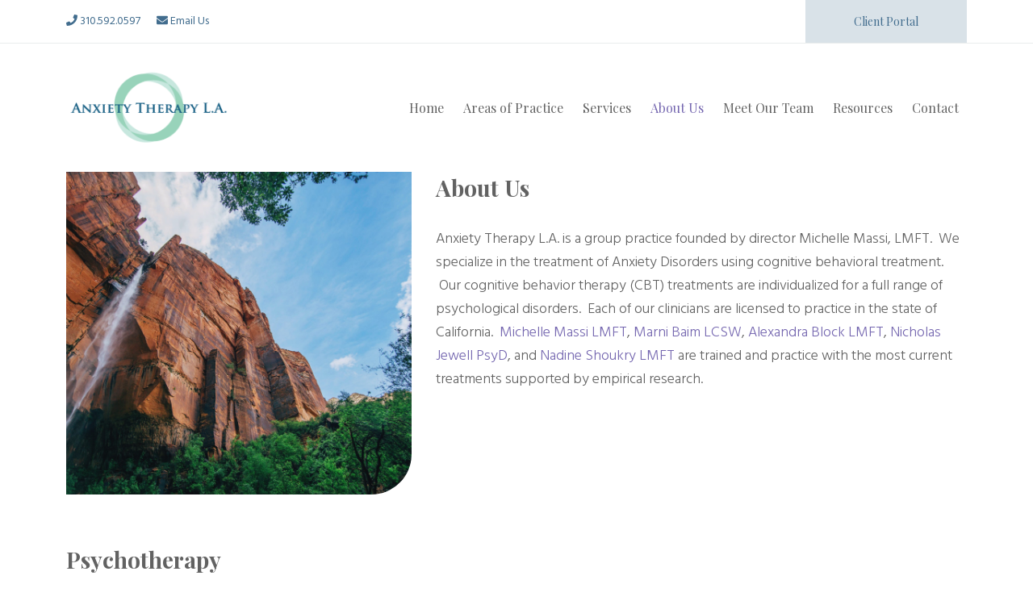

--- FILE ---
content_type: text/html; charset=UTF-8
request_url: https://anxietytherapyla.com/about-us/
body_size: 12105
content:
<!doctype html>
<html lang="en-US">
<head>
	<meta charset="UTF-8">
	<meta name="viewport" content="width=device-width, initial-scale=1">
	<meta name="format-detection" content="telephone=no">
	<meta http-equiv="X-UA-Compatible" content="IE=edge,chrome=1">
	<link rel="profile" href="https://gmpg.org/xfn/11">
	
	<link rel="preconnect" href="https://fonts.googleapis.com">
	<link rel="preconnect" href="https://fonts.gstatic.com" crossorigin>
	<link href="https://fonts.googleapis.com/css2?family=Hind:wght@300;400;500;600;700&family=Licorice&family=Playfair+Display:wght@400;500;600;700;800;900&display=swap" rel="stylesheet">

	<meta name='robots' content='index, follow, max-image-preview:large, max-snippet:-1, max-video-preview:-1' />
	<style>img:is([sizes="auto" i], [sizes^="auto," i]) { contain-intrinsic-size: 3000px 1500px }</style>
	
	<!-- This site is optimized with the Yoast SEO plugin v20.1 - https://yoast.com/wordpress/plugins/seo/ -->
	<title>About Us - anxietytherapyla.com</title>
	<link rel="canonical" href="https://anxietytherapyla.com/about-us/" />
	<meta property="og:locale" content="en_US" />
	<meta property="og:type" content="article" />
	<meta property="og:title" content="About Us - anxietytherapyla.com" />
	<meta property="og:description" content="Anxiety Therapy L.A. is a group practice founded by director Michelle Massi, LMFT.  We specialize in the treatment of Anxiety Disorders using cognitive behavioral treatment.  Our cognitive behavior therapy (CBT) treatments are individualized for a full range of psychological disorders.  Each of our clinicians are licensed to practice in the state of California.  Michelle Massi LMFT, [&hellip;]" />
	<meta property="og:url" content="https://anxietytherapyla.com/about-us/" />
	<meta property="og:site_name" content="anxietytherapyla.com" />
	<meta property="article:modified_time" content="2025-11-04T18:40:46+00:00" />
	<meta name="twitter:card" content="summary_large_image" />
	<meta name="twitter:label1" content="Est. reading time" />
	<meta name="twitter:data1" content="2 minutes" />
	<script type="application/ld+json" class="yoast-schema-graph">{"@context":"https://schema.org","@graph":[{"@type":"WebPage","@id":"https://anxietytherapyla.com/about-us/","url":"https://anxietytherapyla.com/about-us/","name":"About Us - anxietytherapyla.com","isPartOf":{"@id":"https://anxietytherapyla.com/#website"},"datePublished":"2022-05-03T20:08:01+00:00","dateModified":"2025-11-04T18:40:46+00:00","breadcrumb":{"@id":"https://anxietytherapyla.com/about-us/#breadcrumb"},"inLanguage":"en-US","potentialAction":[{"@type":"ReadAction","target":["https://anxietytherapyla.com/about-us/"]}]},{"@type":"BreadcrumbList","@id":"https://anxietytherapyla.com/about-us/#breadcrumb","itemListElement":[{"@type":"ListItem","position":1,"name":"Home","item":"https://anxietytherapyla.com/"},{"@type":"ListItem","position":2,"name":"About Us"}]},{"@type":"WebSite","@id":"https://anxietytherapyla.com/#website","url":"https://anxietytherapyla.com/","name":"anxietytherapyla.com","description":"Michelle Massi, LMFT &amp; Associates","publisher":{"@id":"https://anxietytherapyla.com/#organization"},"potentialAction":[{"@type":"SearchAction","target":{"@type":"EntryPoint","urlTemplate":"https://anxietytherapyla.com/?s={search_term_string}"},"query-input":"required name=search_term_string"}],"inLanguage":"en-US"},{"@type":"Organization","@id":"https://anxietytherapyla.com/#organization","name":"anxietytherapyla.com","url":"https://anxietytherapyla.com/","logo":{"@type":"ImageObject","inLanguage":"en-US","@id":"https://anxietytherapyla.com/#/schema/logo/image/","url":"https://anxietytherapyla.com/wp-content/uploads/2022/05/logo.png","contentUrl":"https://anxietytherapyla.com/wp-content/uploads/2022/05/logo.png","width":204,"height":99,"caption":"anxietytherapyla.com"},"image":{"@id":"https://anxietytherapyla.com/#/schema/logo/image/"}}]}</script>
	<!-- / Yoast SEO plugin. -->


<link rel='dns-prefetch' href='//fonts.googleapis.com' />
<link rel="alternate" type="application/rss+xml" title="anxietytherapyla.com &raquo; Feed" href="https://anxietytherapyla.com/feed/" />
<link rel="alternate" type="application/rss+xml" title="anxietytherapyla.com &raquo; Comments Feed" href="https://anxietytherapyla.com/comments/feed/" />
<script>
window._wpemojiSettings = {"baseUrl":"https:\/\/s.w.org\/images\/core\/emoji\/16.0.1\/72x72\/","ext":".png","svgUrl":"https:\/\/s.w.org\/images\/core\/emoji\/16.0.1\/svg\/","svgExt":".svg","source":{"concatemoji":"https:\/\/anxietytherapyla.com\/wp-includes\/js\/wp-emoji-release.min.js?ver=6.8.3"}};
/*! This file is auto-generated */
!function(s,n){var o,i,e;function c(e){try{var t={supportTests:e,timestamp:(new Date).valueOf()};sessionStorage.setItem(o,JSON.stringify(t))}catch(e){}}function p(e,t,n){e.clearRect(0,0,e.canvas.width,e.canvas.height),e.fillText(t,0,0);var t=new Uint32Array(e.getImageData(0,0,e.canvas.width,e.canvas.height).data),a=(e.clearRect(0,0,e.canvas.width,e.canvas.height),e.fillText(n,0,0),new Uint32Array(e.getImageData(0,0,e.canvas.width,e.canvas.height).data));return t.every(function(e,t){return e===a[t]})}function u(e,t){e.clearRect(0,0,e.canvas.width,e.canvas.height),e.fillText(t,0,0);for(var n=e.getImageData(16,16,1,1),a=0;a<n.data.length;a++)if(0!==n.data[a])return!1;return!0}function f(e,t,n,a){switch(t){case"flag":return n(e,"\ud83c\udff3\ufe0f\u200d\u26a7\ufe0f","\ud83c\udff3\ufe0f\u200b\u26a7\ufe0f")?!1:!n(e,"\ud83c\udde8\ud83c\uddf6","\ud83c\udde8\u200b\ud83c\uddf6")&&!n(e,"\ud83c\udff4\udb40\udc67\udb40\udc62\udb40\udc65\udb40\udc6e\udb40\udc67\udb40\udc7f","\ud83c\udff4\u200b\udb40\udc67\u200b\udb40\udc62\u200b\udb40\udc65\u200b\udb40\udc6e\u200b\udb40\udc67\u200b\udb40\udc7f");case"emoji":return!a(e,"\ud83e\udedf")}return!1}function g(e,t,n,a){var r="undefined"!=typeof WorkerGlobalScope&&self instanceof WorkerGlobalScope?new OffscreenCanvas(300,150):s.createElement("canvas"),o=r.getContext("2d",{willReadFrequently:!0}),i=(o.textBaseline="top",o.font="600 32px Arial",{});return e.forEach(function(e){i[e]=t(o,e,n,a)}),i}function t(e){var t=s.createElement("script");t.src=e,t.defer=!0,s.head.appendChild(t)}"undefined"!=typeof Promise&&(o="wpEmojiSettingsSupports",i=["flag","emoji"],n.supports={everything:!0,everythingExceptFlag:!0},e=new Promise(function(e){s.addEventListener("DOMContentLoaded",e,{once:!0})}),new Promise(function(t){var n=function(){try{var e=JSON.parse(sessionStorage.getItem(o));if("object"==typeof e&&"number"==typeof e.timestamp&&(new Date).valueOf()<e.timestamp+604800&&"object"==typeof e.supportTests)return e.supportTests}catch(e){}return null}();if(!n){if("undefined"!=typeof Worker&&"undefined"!=typeof OffscreenCanvas&&"undefined"!=typeof URL&&URL.createObjectURL&&"undefined"!=typeof Blob)try{var e="postMessage("+g.toString()+"("+[JSON.stringify(i),f.toString(),p.toString(),u.toString()].join(",")+"));",a=new Blob([e],{type:"text/javascript"}),r=new Worker(URL.createObjectURL(a),{name:"wpTestEmojiSupports"});return void(r.onmessage=function(e){c(n=e.data),r.terminate(),t(n)})}catch(e){}c(n=g(i,f,p,u))}t(n)}).then(function(e){for(var t in e)n.supports[t]=e[t],n.supports.everything=n.supports.everything&&n.supports[t],"flag"!==t&&(n.supports.everythingExceptFlag=n.supports.everythingExceptFlag&&n.supports[t]);n.supports.everythingExceptFlag=n.supports.everythingExceptFlag&&!n.supports.flag,n.DOMReady=!1,n.readyCallback=function(){n.DOMReady=!0}}).then(function(){return e}).then(function(){var e;n.supports.everything||(n.readyCallback(),(e=n.source||{}).concatemoji?t(e.concatemoji):e.wpemoji&&e.twemoji&&(t(e.twemoji),t(e.wpemoji)))}))}((window,document),window._wpemojiSettings);
</script>
<style id='wp-emoji-styles-inline-css'>

	img.wp-smiley, img.emoji {
		display: inline !important;
		border: none !important;
		box-shadow: none !important;
		height: 1em !important;
		width: 1em !important;
		margin: 0 0.07em !important;
		vertical-align: -0.1em !important;
		background: none !important;
		padding: 0 !important;
	}
</style>
<link rel='stylesheet' id='wp-block-library-css' href='https://anxietytherapyla.com/wp-includes/css/dist/block-library/style.min.css?ver=6.8.3' media='all' />
<style id='classic-theme-styles-inline-css'>
/*! This file is auto-generated */
.wp-block-button__link{color:#fff;background-color:#32373c;border-radius:9999px;box-shadow:none;text-decoration:none;padding:calc(.667em + 2px) calc(1.333em + 2px);font-size:1.125em}.wp-block-file__button{background:#32373c;color:#fff;text-decoration:none}
</style>
<style id='global-styles-inline-css'>
:root{--wp--preset--aspect-ratio--square: 1;--wp--preset--aspect-ratio--4-3: 4/3;--wp--preset--aspect-ratio--3-4: 3/4;--wp--preset--aspect-ratio--3-2: 3/2;--wp--preset--aspect-ratio--2-3: 2/3;--wp--preset--aspect-ratio--16-9: 16/9;--wp--preset--aspect-ratio--9-16: 9/16;--wp--preset--color--black: #000000;--wp--preset--color--cyan-bluish-gray: #abb8c3;--wp--preset--color--white: #ffffff;--wp--preset--color--pale-pink: #f78da7;--wp--preset--color--vivid-red: #cf2e2e;--wp--preset--color--luminous-vivid-orange: #ff6900;--wp--preset--color--luminous-vivid-amber: #fcb900;--wp--preset--color--light-green-cyan: #7bdcb5;--wp--preset--color--vivid-green-cyan: #00d084;--wp--preset--color--pale-cyan-blue: #8ed1fc;--wp--preset--color--vivid-cyan-blue: #0693e3;--wp--preset--color--vivid-purple: #9b51e0;--wp--preset--gradient--vivid-cyan-blue-to-vivid-purple: linear-gradient(135deg,rgba(6,147,227,1) 0%,rgb(155,81,224) 100%);--wp--preset--gradient--light-green-cyan-to-vivid-green-cyan: linear-gradient(135deg,rgb(122,220,180) 0%,rgb(0,208,130) 100%);--wp--preset--gradient--luminous-vivid-amber-to-luminous-vivid-orange: linear-gradient(135deg,rgba(252,185,0,1) 0%,rgba(255,105,0,1) 100%);--wp--preset--gradient--luminous-vivid-orange-to-vivid-red: linear-gradient(135deg,rgba(255,105,0,1) 0%,rgb(207,46,46) 100%);--wp--preset--gradient--very-light-gray-to-cyan-bluish-gray: linear-gradient(135deg,rgb(238,238,238) 0%,rgb(169,184,195) 100%);--wp--preset--gradient--cool-to-warm-spectrum: linear-gradient(135deg,rgb(74,234,220) 0%,rgb(151,120,209) 20%,rgb(207,42,186) 40%,rgb(238,44,130) 60%,rgb(251,105,98) 80%,rgb(254,248,76) 100%);--wp--preset--gradient--blush-light-purple: linear-gradient(135deg,rgb(255,206,236) 0%,rgb(152,150,240) 100%);--wp--preset--gradient--blush-bordeaux: linear-gradient(135deg,rgb(254,205,165) 0%,rgb(254,45,45) 50%,rgb(107,0,62) 100%);--wp--preset--gradient--luminous-dusk: linear-gradient(135deg,rgb(255,203,112) 0%,rgb(199,81,192) 50%,rgb(65,88,208) 100%);--wp--preset--gradient--pale-ocean: linear-gradient(135deg,rgb(255,245,203) 0%,rgb(182,227,212) 50%,rgb(51,167,181) 100%);--wp--preset--gradient--electric-grass: linear-gradient(135deg,rgb(202,248,128) 0%,rgb(113,206,126) 100%);--wp--preset--gradient--midnight: linear-gradient(135deg,rgb(2,3,129) 0%,rgb(40,116,252) 100%);--wp--preset--font-size--small: 13px;--wp--preset--font-size--medium: 20px;--wp--preset--font-size--large: 36px;--wp--preset--font-size--x-large: 42px;--wp--preset--spacing--20: 0.44rem;--wp--preset--spacing--30: 0.67rem;--wp--preset--spacing--40: 1rem;--wp--preset--spacing--50: 1.5rem;--wp--preset--spacing--60: 2.25rem;--wp--preset--spacing--70: 3.38rem;--wp--preset--spacing--80: 5.06rem;--wp--preset--shadow--natural: 6px 6px 9px rgba(0, 0, 0, 0.2);--wp--preset--shadow--deep: 12px 12px 50px rgba(0, 0, 0, 0.4);--wp--preset--shadow--sharp: 6px 6px 0px rgba(0, 0, 0, 0.2);--wp--preset--shadow--outlined: 6px 6px 0px -3px rgba(255, 255, 255, 1), 6px 6px rgba(0, 0, 0, 1);--wp--preset--shadow--crisp: 6px 6px 0px rgba(0, 0, 0, 1);}:where(.is-layout-flex){gap: 0.5em;}:where(.is-layout-grid){gap: 0.5em;}body .is-layout-flex{display: flex;}.is-layout-flex{flex-wrap: wrap;align-items: center;}.is-layout-flex > :is(*, div){margin: 0;}body .is-layout-grid{display: grid;}.is-layout-grid > :is(*, div){margin: 0;}:where(.wp-block-columns.is-layout-flex){gap: 2em;}:where(.wp-block-columns.is-layout-grid){gap: 2em;}:where(.wp-block-post-template.is-layout-flex){gap: 1.25em;}:where(.wp-block-post-template.is-layout-grid){gap: 1.25em;}.has-black-color{color: var(--wp--preset--color--black) !important;}.has-cyan-bluish-gray-color{color: var(--wp--preset--color--cyan-bluish-gray) !important;}.has-white-color{color: var(--wp--preset--color--white) !important;}.has-pale-pink-color{color: var(--wp--preset--color--pale-pink) !important;}.has-vivid-red-color{color: var(--wp--preset--color--vivid-red) !important;}.has-luminous-vivid-orange-color{color: var(--wp--preset--color--luminous-vivid-orange) !important;}.has-luminous-vivid-amber-color{color: var(--wp--preset--color--luminous-vivid-amber) !important;}.has-light-green-cyan-color{color: var(--wp--preset--color--light-green-cyan) !important;}.has-vivid-green-cyan-color{color: var(--wp--preset--color--vivid-green-cyan) !important;}.has-pale-cyan-blue-color{color: var(--wp--preset--color--pale-cyan-blue) !important;}.has-vivid-cyan-blue-color{color: var(--wp--preset--color--vivid-cyan-blue) !important;}.has-vivid-purple-color{color: var(--wp--preset--color--vivid-purple) !important;}.has-black-background-color{background-color: var(--wp--preset--color--black) !important;}.has-cyan-bluish-gray-background-color{background-color: var(--wp--preset--color--cyan-bluish-gray) !important;}.has-white-background-color{background-color: var(--wp--preset--color--white) !important;}.has-pale-pink-background-color{background-color: var(--wp--preset--color--pale-pink) !important;}.has-vivid-red-background-color{background-color: var(--wp--preset--color--vivid-red) !important;}.has-luminous-vivid-orange-background-color{background-color: var(--wp--preset--color--luminous-vivid-orange) !important;}.has-luminous-vivid-amber-background-color{background-color: var(--wp--preset--color--luminous-vivid-amber) !important;}.has-light-green-cyan-background-color{background-color: var(--wp--preset--color--light-green-cyan) !important;}.has-vivid-green-cyan-background-color{background-color: var(--wp--preset--color--vivid-green-cyan) !important;}.has-pale-cyan-blue-background-color{background-color: var(--wp--preset--color--pale-cyan-blue) !important;}.has-vivid-cyan-blue-background-color{background-color: var(--wp--preset--color--vivid-cyan-blue) !important;}.has-vivid-purple-background-color{background-color: var(--wp--preset--color--vivid-purple) !important;}.has-black-border-color{border-color: var(--wp--preset--color--black) !important;}.has-cyan-bluish-gray-border-color{border-color: var(--wp--preset--color--cyan-bluish-gray) !important;}.has-white-border-color{border-color: var(--wp--preset--color--white) !important;}.has-pale-pink-border-color{border-color: var(--wp--preset--color--pale-pink) !important;}.has-vivid-red-border-color{border-color: var(--wp--preset--color--vivid-red) !important;}.has-luminous-vivid-orange-border-color{border-color: var(--wp--preset--color--luminous-vivid-orange) !important;}.has-luminous-vivid-amber-border-color{border-color: var(--wp--preset--color--luminous-vivid-amber) !important;}.has-light-green-cyan-border-color{border-color: var(--wp--preset--color--light-green-cyan) !important;}.has-vivid-green-cyan-border-color{border-color: var(--wp--preset--color--vivid-green-cyan) !important;}.has-pale-cyan-blue-border-color{border-color: var(--wp--preset--color--pale-cyan-blue) !important;}.has-vivid-cyan-blue-border-color{border-color: var(--wp--preset--color--vivid-cyan-blue) !important;}.has-vivid-purple-border-color{border-color: var(--wp--preset--color--vivid-purple) !important;}.has-vivid-cyan-blue-to-vivid-purple-gradient-background{background: var(--wp--preset--gradient--vivid-cyan-blue-to-vivid-purple) !important;}.has-light-green-cyan-to-vivid-green-cyan-gradient-background{background: var(--wp--preset--gradient--light-green-cyan-to-vivid-green-cyan) !important;}.has-luminous-vivid-amber-to-luminous-vivid-orange-gradient-background{background: var(--wp--preset--gradient--luminous-vivid-amber-to-luminous-vivid-orange) !important;}.has-luminous-vivid-orange-to-vivid-red-gradient-background{background: var(--wp--preset--gradient--luminous-vivid-orange-to-vivid-red) !important;}.has-very-light-gray-to-cyan-bluish-gray-gradient-background{background: var(--wp--preset--gradient--very-light-gray-to-cyan-bluish-gray) !important;}.has-cool-to-warm-spectrum-gradient-background{background: var(--wp--preset--gradient--cool-to-warm-spectrum) !important;}.has-blush-light-purple-gradient-background{background: var(--wp--preset--gradient--blush-light-purple) !important;}.has-blush-bordeaux-gradient-background{background: var(--wp--preset--gradient--blush-bordeaux) !important;}.has-luminous-dusk-gradient-background{background: var(--wp--preset--gradient--luminous-dusk) !important;}.has-pale-ocean-gradient-background{background: var(--wp--preset--gradient--pale-ocean) !important;}.has-electric-grass-gradient-background{background: var(--wp--preset--gradient--electric-grass) !important;}.has-midnight-gradient-background{background: var(--wp--preset--gradient--midnight) !important;}.has-small-font-size{font-size: var(--wp--preset--font-size--small) !important;}.has-medium-font-size{font-size: var(--wp--preset--font-size--medium) !important;}.has-large-font-size{font-size: var(--wp--preset--font-size--large) !important;}.has-x-large-font-size{font-size: var(--wp--preset--font-size--x-large) !important;}
:where(.wp-block-post-template.is-layout-flex){gap: 1.25em;}:where(.wp-block-post-template.is-layout-grid){gap: 1.25em;}
:where(.wp-block-columns.is-layout-flex){gap: 2em;}:where(.wp-block-columns.is-layout-grid){gap: 2em;}
:root :where(.wp-block-pullquote){font-size: 1.5em;line-height: 1.6;}
</style>
<link rel='stylesheet' id='contact-form-7-css' href='https://anxietytherapyla.com/wp-content/plugins/contact-form-7/includes/css/styles.css?ver=6.1.4' media='all' />
<link rel='stylesheet' id='siteorigin-panels-front-css' href='https://anxietytherapyla.com/wp-content/plugins/siteorigin-panels/css/front-flex.min.css?ver=2.20.4' media='all' />
<link rel='stylesheet' id='sow-google-font-playfair display-css' href='https://fonts.googleapis.com/css?family=Playfair+Display%3A700&#038;display=swap&#038;ver=6.8.3' media='all' />
<link rel='stylesheet' id='sow-headline-default-2bbddc866cb9-17-css' href='https://anxietytherapyla.com/wp-content/uploads/siteorigin-widgets/sow-headline-default-2bbddc866cb9-17.css?ver=6.8.3' media='all' />
<link rel='stylesheet' id='sow-image-default-17bc2272b535-17-css' href='https://anxietytherapyla.com/wp-content/uploads/siteorigin-widgets/sow-image-default-17bc2272b535-17.css?ver=6.8.3' media='all' />
<link rel='stylesheet' id='sow-button-base-css' href='https://anxietytherapyla.com/wp-content/plugins/so-widgets-bundle/widgets/button/css/style.css?ver=1.46.5' media='all' />
<link rel='stylesheet' id='sow-google-font-hind-css' href='https://fonts.googleapis.com/css?family=Hind%3A500&#038;display=swap&#038;ver=6.8.3' media='all' />
<link rel='stylesheet' id='sow-button-flat-0d42330c9e45-17-css' href='https://anxietytherapyla.com/wp-content/uploads/siteorigin-widgets/sow-button-flat-0d42330c9e45-17.css?ver=6.8.3' media='all' />
<link rel='stylesheet' id='bootstrap-css-css' href='https://anxietytherapyla.com/wp-content/themes/anxietytherapyla/css/bootstrap.min.css?ver=1.0.0' media='all' />
<link rel='stylesheet' id='anxietytherapyla-style-css' href='https://anxietytherapyla.com/wp-content/themes/anxietytherapyla/style.css?ver=1.0.0' media='all' />
<link rel='stylesheet' id='fontawesome-css-css' href='https://anxietytherapyla.com/wp-content/themes/anxietytherapyla/fonts/fontawesome/css/all.min.css?ver=1.0.0' media='all' />
<script src="https://anxietytherapyla.com/wp-includes/js/jquery/jquery.min.js?ver=3.7.1" id="jquery-core-js"></script>
<script src="https://anxietytherapyla.com/wp-includes/js/jquery/jquery-migrate.min.js?ver=3.4.1" id="jquery-migrate-js"></script>
<link rel="https://api.w.org/" href="https://anxietytherapyla.com/wp-json/" /><link rel="alternate" title="JSON" type="application/json" href="https://anxietytherapyla.com/wp-json/wp/v2/pages/17" /><link rel="EditURI" type="application/rsd+xml" title="RSD" href="https://anxietytherapyla.com/xmlrpc.php?rsd" />
<meta name="generator" content="WordPress 6.8.3" />
<link rel='shortlink' href='https://anxietytherapyla.com/?p=17' />
<link rel="alternate" title="oEmbed (JSON)" type="application/json+oembed" href="https://anxietytherapyla.com/wp-json/oembed/1.0/embed?url=https%3A%2F%2Fanxietytherapyla.com%2Fabout-us%2F" />
<link rel="alternate" title="oEmbed (XML)" type="text/xml+oembed" href="https://anxietytherapyla.com/wp-json/oembed/1.0/embed?url=https%3A%2F%2Fanxietytherapyla.com%2Fabout-us%2F&#038;format=xml" />
<meta name="cdp-version" content="1.3.8" /><style>.recentcomments a{display:inline !important;padding:0 !important;margin:0 !important;}</style>                <style media="all"
                       id="siteorigin-panels-layouts-head">/* Layout 17 */ #pgc-17-0-0 { width:40%;width:calc(40% - ( 0.6 * 30px ) ) } #pgc-17-0-1 { width:60%;width:calc(60% - ( 0.4 * 30px ) ) } #pg-17-0 , #pg-17-2 { margin-bottom:60px } #pgc-17-1-0 , #pgc-17-2-0 { width:100%;width:calc(100% - ( 0 * 30px ) ) } #pg-17-1 , #pl-17 .so-panel { margin-bottom:30px } #pl-17 .so-panel:last-of-type { margin-bottom:0px } #pg-17-0.panel-has-style > .panel-row-style, #pg-17-0.panel-no-style , #pg-17-1.panel-has-style > .panel-row-style, #pg-17-1.panel-no-style , #pg-17-2.panel-has-style > .panel-row-style, #pg-17-2.panel-no-style { -webkit-align-items:flex-start;align-items:flex-start } #pgc-17-0-0> .panel-cell-style { background-image:url(https://anxietytherapyla.com/wp-content/uploads/2022/05/wil-stewart-pHANr-CpbYM-unsplash-scaled.jpg);background-position:center center;background-size:cover;padding:400px 0px 0px 0px;border-bottom-right-radius:50px } #pgc-17-0-0 { align-self:auto } @media (max-width:780px){ #pg-17-0.panel-no-style, #pg-17-0.panel-has-style > .panel-row-style, #pg-17-0 , #pg-17-1.panel-no-style, #pg-17-1.panel-has-style > .panel-row-style, #pg-17-1 , #pg-17-2.panel-no-style, #pg-17-2.panel-has-style > .panel-row-style, #pg-17-2 { -webkit-flex-direction:column;-ms-flex-direction:column;flex-direction:column } #pg-17-0 > .panel-grid-cell , #pg-17-0 > .panel-row-style > .panel-grid-cell , #pg-17-1 > .panel-grid-cell , #pg-17-1 > .panel-row-style > .panel-grid-cell , #pg-17-2 > .panel-grid-cell , #pg-17-2 > .panel-row-style > .panel-grid-cell { width:100%;margin-right:0 } #pgc-17-0-0 { margin-bottom:30px } #pl-17 .panel-grid-cell { padding:0 } #pl-17 .panel-grid .panel-grid-cell-empty { display:none } #pl-17 .panel-grid .panel-grid-cell-mobile-last { margin-bottom:0px }  } </style><link rel="icon" href="https://anxietytherapyla.com/wp-content/uploads/2022/05/logo-150x99.png" sizes="32x32" />
<link rel="icon" href="https://anxietytherapyla.com/wp-content/uploads/2022/05/logo.png" sizes="192x192" />
<link rel="apple-touch-icon" href="https://anxietytherapyla.com/wp-content/uploads/2022/05/logo.png" />
<meta name="msapplication-TileImage" content="https://anxietytherapyla.com/wp-content/uploads/2022/05/logo.png" />
		<style id="wp-custom-css">
			.sub-menu {
	background-color: white;
}

h4 {
	font-family: 'Playfair Display', serif;
	font-size:24px;
  color: #89CDB0;
}		</style>
			<!-- Global site tag (gtag.js) - Google Analytics -->
<script async src="https://www.googletagmanager.com/gtag/js?id=UA-165742028-1"></script>
<script>
  window.dataLayer = window.dataLayer || [];
  function gtag(){dataLayer.push(arguments);}
  gtag('js', new Date());

  gtag('config', 'UA-165742028-1');
</script>

</head>

<body class="wp-singular page-template-default page page-id-17 wp-custom-logo wp-theme-anxietytherapyla siteorigin-panels siteorigin-panels-before-js">
<div id="page" class="site">
	<a class="skip-link screen-reader-text" href="#primary">Skip to content</a>

	<header id="masthead" class="site-header">
		<div class="top-row">
			<div class="container">
				<div class="row">
					<div class="col-md-6 col-6 d-flex justify-content-start flex-wrap">
						<a href="tel:3105920597">
							<i class="fas fa-phone"></i> 310.592.0597
						</a>
						<a href="mailto:info@anxietytherapyla.com">
							<i class="fas fa-envelope"></i> Email Us
						</a>
					</div>
					<div class="col-md-6 col-6 d-flex justify-content-end">
						<a href="https://atla.sessionshealth.com/" target="_blank" class="button">Client Portal</a>
					</div>
				</div>
			</div>
		</div>
		<div class="site-branding">
			<div class="container">
				<div class="row">
					<div class="col-lg-3 col-md-6 col-sm-6 col-8 logo">
						<a href="https://anxietytherapyla.com/" class="custom-logo-link" rel="home"><img width="204" height="99" src="https://anxietytherapyla.com/wp-content/uploads/2022/05/logo.png" class="custom-logo" alt="anxietytherapyla.com" decoding="async" /></a>					</div>
					<div class="col-lg-9 col-md-6 col-sm-6 col-4 menu-area">
						<nav id="site-navigation" class="main-navigation">
							<button class="menu-toggle" aria-controls="primary-menu" aria-expanded="false">
								<i class="fas fa-bars"></i>
								<i class="fas fa-times"></i>
							</button>
							<div class="menu-menu-1-container"><ul id="primary-menu" class="menu"><li id="menu-item-29" class="menu-item menu-item-type-post_type menu-item-object-page menu-item-home menu-item-29"><a href="https://anxietytherapyla.com/">Home</a></li>
<li id="menu-item-27" class="menu-item menu-item-type-post_type menu-item-object-page menu-item-has-children menu-item-27"><a href="https://anxietytherapyla.com/areas-of-practice/">Areas of Practice</a>
<ul class="sub-menu">
	<li id="menu-item-203" class="menu-item menu-item-type-post_type menu-item-object-page menu-item-203"><a href="https://anxietytherapyla.com/anxiety-disorders/">Anxiety Disorders</a></li>
	<li id="menu-item-202" class="menu-item menu-item-type-post_type menu-item-object-page menu-item-202"><a href="https://anxietytherapyla.com/mood-disorders/">Mood Disorders</a></li>
	<li id="menu-item-201" class="menu-item menu-item-type-post_type menu-item-object-page menu-item-201"><a href="https://anxietytherapyla.com/life-management/">Life Management</a></li>
</ul>
</li>
<li id="menu-item-31" class="menu-item menu-item-type-post_type menu-item-object-page menu-item-has-children menu-item-31"><a href="https://anxietytherapyla.com/services/">Services</a>
<ul class="sub-menu">
	<li id="menu-item-115" class="menu-item menu-item-type-post_type menu-item-object-page menu-item-115"><a href="https://anxietytherapyla.com/services/individual/">Individual</a></li>
	<li id="menu-item-112" class="menu-item menu-item-type-post_type menu-item-object-page menu-item-112"><a href="https://anxietytherapyla.com/couples/">Couples</a></li>
	<li id="menu-item-114" class="menu-item menu-item-type-post_type menu-item-object-page menu-item-114"><a href="https://anxietytherapyla.com/services/family-therapy/">Family Therapy</a></li>
	<li id="menu-item-113" class="menu-item menu-item-type-post_type menu-item-object-page menu-item-113"><a href="https://anxietytherapyla.com/services/consultations-other-services/">Consultations &#038; Other Services</a></li>
</ul>
</li>
<li id="menu-item-26" class="menu-item menu-item-type-post_type menu-item-object-page current-menu-item page_item page-item-17 current_page_item menu-item-26"><a href="https://anxietytherapyla.com/about-us/" aria-current="page">About Us</a></li>
<li id="menu-item-30" class="menu-item menu-item-type-post_type menu-item-object-page menu-item-30"><a href="https://anxietytherapyla.com/meet-our-team/">Meet Our Team</a></li>
<li id="menu-item-194" class="menu-item menu-item-type-post_type menu-item-object-page menu-item-194"><a href="https://anxietytherapyla.com/resources/">Resources</a></li>
<li id="menu-item-28" class="menu-item menu-item-type-post_type menu-item-object-page menu-item-28"><a href="https://anxietytherapyla.com/contact/">Contact</a></li>
</ul></div>						</nav><!-- #site-navigation -->
					</div>
				</div>
			</div>
		</div><!-- .site-branding -->

		
	</header><!-- #masthead -->

	<main id="primary" class="site-main">
		<div id="pl-17"  class="panel-layout" ><div id="pg-17-0"  class="panel-grid panel-has-style" ><div class="container panel-row-style panel-row-style-for-17-0" ><div id="pgc-17-0-0"  class="panel-grid-cell panel-grid-cell-empty" ><div class="panel-cell-style panel-cell-style-for-17-0-0" ></div></div><div id="pgc-17-0-1"  class="panel-grid-cell" ><div id="panel-17-0-1-0" class="so-panel widget widget_sow-headline panel-first-child" data-index="0" ><div
			
			class="so-widget-sow-headline so-widget-sow-headline-default-2bbddc866cb9-17 so-widget-fittext-wrapper"
			 data-fit-text-compressor="0.85"
		><div class="sow-headline-container ">
	<h1 class='sow-headline'>About Us</h1></div></div></div><div id="panel-17-0-1-1" class="so-panel widget widget_sow-editor panel-last-child" data-index="1" ><div
			
			class="so-widget-sow-editor so-widget-sow-editor-base"
			
		>
<div class="siteorigin-widget-tinymce textwidget">
	<p>Anxiety Therapy L.A. is a group practice founded by director Michelle Massi, LMFT.  We specialize in the treatment of Anxiety Disorders using cognitive behavioral treatment.  Our cognitive behavior therapy (CBT) treatments are individualized for a full range of psychological disorders.  Each of our clinicians are licensed to practice in the state of California.  <a href="https://anxietytherapyla.com/meet-our-team/#team">Michelle Massi LMFT</a>, <a href="https://anxietytherapyla.com/meet-our-team/#team">Marni Baim LCSW</a>, <a href="https://anxietytherapyla.com/meet-our-team/" target="_blank" rel="noopener">Alexandra Block LMFT</a>, <a href="https://anxietytherapyla.com/meet-our-team/#team">Nicholas Jewell PsyD</a>, and <a href="https://anxietytherapyla.com/meet-our-team/#team">Nadine Shoukry LMFT</a> are trained and practice with the most current treatments supported by empirical research.</p>
</div>
</div></div></div></div></div><div id="pg-17-1"  class="panel-grid panel-has-style" ><div class="container panel-row-style panel-row-style-for-17-1" ><div id="pgc-17-1-0"  class="panel-grid-cell" ><div id="panel-17-1-0-0" class="so-panel widget widget_sow-editor panel-first-child panel-last-child" data-index="2" ><div
			
			class="so-widget-sow-editor so-widget-sow-editor-base"
			
		>
<div class="siteorigin-widget-tinymce textwidget">
	<h3 style="color:#626262;">Psychotherapy</h3>
<p>Treatments are available for a range of mental health conditions including <a href="https://anxietytherapyla.com/anxiety-disorders/">anxiety</a>, OCD, depression, <a href="https://anxietytherapyla.com/life-management/">life stressors</a> and other <a href="https://anxietytherapyla.com/mood-disorders/">mood disorders</a>.  These include cognitive-behavioral treatments for individuals, couples and families.  Home visits are available, when appropriate, for maximum effectiveness.  Effective CBT will help you break free from old habits, develop healthy coping skills and find new ways to respond to life’s challenging situations.</p>
<p>For additional treatment services not mentioned here, please feel free to <a href="https://anxietytherapyla.com/contact/">contact me</a>.</p>
</div>
</div></div></div></div></div><div id="pg-17-2"  class="panel-grid panel-no-style" ><div id="pgc-17-2-0"  class="panel-grid-cell" ><div id="panel-17-2-0-0" class="so-panel widget widget_siteorigin-panels-builder panel-first-child panel-last-child" data-index="3" ><div id="pl-w67aac4b9bdf09"  class="panel-layout" ><div id="pg-w67aac4b9bdf09-0"  class="panel-grid panel-has-style" ><div class="panel-row-style panel-row-style-for-w67aac4b9bdf09-0" ><div id="pgc-w67aac4b9bdf09-0-0"  class="panel-grid-cell panel-grid-cell-empty" ></div></div></div><div id="pg-w67aac4b9bdf09-1"  class="panel-grid panel-has-style" ><div class="panel-row-style panel-row-style-for-w67aac4b9bdf09-1" ><div id="pgc-w67aac4b9bdf09-1-0"  class="panel-grid-cell panel-grid-cell-empty" ></div><div id="pgc-w67aac4b9bdf09-1-1"  class="panel-grid-cell panel-grid-cell-mobile-last" ><div id="panel-w67aac4b9bdf09-1-1-0" class="so-panel widget widget_siteorigin-panels-builder panel-first-child panel-last-child" data-index="0" ><div id="pl-w67aac4b9bdf16"  class="panel-layout" ><div id="pg-w67aac4b9bdf16-0"  class="panel-grid panel-has-style" ><div class="container panel-row-style panel-row-style-for-w67aac4b9bdf16-0" ><div id="pgc-w67aac4b9bdf16-0-0"  class="panel-grid-cell" ><div id="panel-w67aac4b9bdf16-0-0-0" class="so-panel widget widget_sow-image panel-first-child" data-index="0" ><div
			
			class="so-widget-sow-image so-widget-sow-image-default-17bc2272b535"
			
		>

<div class="sow-image-container">
		<img decoding="async" src="https://anxietytherapyla.com/wp-content/uploads/2022/05/tulip.png" width="22" height="27" sizes="auto, (max-width: 22px) 100vw, 22px" alt="" loading="lazy" 		class="so-widget-image"/>
	</div>

</div></div><div id="panel-w67aac4b9bdf16-0-0-1" class="so-panel widget widget_sow-editor" data-index="1" ><div
			
			class="so-widget-sow-editor so-widget-sow-editor-base"
			
		>
<div class="siteorigin-widget-tinymce textwidget">
	<h3 style="text-align: center;">Interested in scheduling an appointment?</h3>
</div>
</div></div><div id="panel-w67aac4b9bdf16-0-0-2" class="so-panel widget widget_sow-editor" data-index="2" ><div
			
			class="so-widget-sow-editor so-widget-sow-editor-base"
			
		>
<div class="siteorigin-widget-tinymce textwidget">
	<p style="text-align: center;">Anxiety Therapy L.A. is a group practice founded by director Michelle Massi, LMFT. We specialize in the treatment of Anxiety Disorders using cognitive behavioral treatment. Our cognitive behavior therapy (CBT) treatments are individualized for a full range of psychological disorders. Each of our clinicians are licensed to practice in the state of California and are trained and practice with the most current treatments supported by empirical research.</p>
</div>
</div></div><div id="panel-w67aac4b9bdf16-0-0-3" class="so-panel widget widget_sow-button panel-last-child" data-index="3" ><div class="panel-widget-style panel-widget-style-for-w67aac4b9bdf16-0-0-3" ><div
			
			class="so-widget-sow-button so-widget-sow-button-flat-107d1d25a818"
			
		><div class="ow-button-base ow-button-align-center">
	<a href="https://anxietytherapyla.com/get-started/" class="ow-icon-placement-left" 		>
		<span>
			
			GET STARTED		</span>
	</a>
</div>
</div></div></div></div></div></div></div></div></div><div id="pgc-w67aac4b9bdf09-1-2"  class="panel-grid-cell panel-grid-cell-empty" ></div></div></div><div id="pg-w67aac4b9bdf09-2"  class="panel-grid panel-has-style" ><div class="panel-row-style panel-row-style-for-w67aac4b9bdf09-2" ><div id="pgc-w67aac4b9bdf09-2-0"  class="panel-grid-cell panel-grid-cell-empty" ></div></div></div></div></div></div></div></div>	</main><!-- #main -->


	<footer id="colophon" class="site-footer">
		<div class="site-info">
			<section id="siteorigin-panels-builder-2" class="widget widget_siteorigin-panels-builder"><div id="pl-w6297db624936c"  class="panel-layout" ><div id="pg-w6297db624936c-0"  class="panel-grid panel-no-style" ><div id="pgc-w6297db624936c-0-0"  class="panel-grid-cell" ><div id="panel-w6297db624936c-0-0-0" class="so-panel widget widget_siteorigin-panels-builder panel-first-child panel-last-child" data-index="0" ><div id="pl-w6297db62493e6"  class="panel-layout" ><div id="pg-w6297db62493e6-0"  class="panel-grid panel-no-style" ><div id="pgc-w6297db62493e6-0-0"  class="panel-grid-cell" ><div id="panel-w6297db62493e6-0-0-0" class="so-panel widget widget_sow-image panel-first-child" data-index="0" ><div
			
			class="so-widget-sow-image so-widget-sow-image-default-17bc2272b535"
			
		>

<div class="sow-image-container">
			<a href="https://anxietytherapyla.com/"
					>
			<img src="https://anxietytherapyla.com/wp-content/uploads/2022/05/logo.png" width="204" height="99" sizes="(max-width: 204px) 100vw, 204px" alt="" loading="lazy" 		class="so-widget-image"/>
	</a></div>

</div></div><div id="panel-w6297db62493e6-0-0-1" class="so-panel widget widget_sow-editor" data-index="1" ><div
			
			class="so-widget-sow-editor so-widget-sow-editor-base"
			
		>
<div class="siteorigin-widget-tinymce textwidget">
	<h5 style="text-align: center;"><a href="/about-us">About Us</a> / <a href="/resources">Resources</a> / <a href="/careers">Careers</a> / <a href="/policies">Policies</a> / <a href="https://anxietytherapyla.clientsecure.me/" target="_blank" rel="noopener">Client Login</a></h5>
</div>
</div></div><div id="panel-w6297db62493e6-0-0-2" class="so-panel widget widget_sow-social-media-buttons panel-last-child" data-index="2" ><div
			
			class="so-widget-sow-social-media-buttons so-widget-sow-social-media-buttons-flat-1b6fe2b9430b"
			
		>

<div class="social-media-button-container">
	
		<a class="ow-button-hover sow-social-media-button-facebook-0 sow-social-media-button" title="anxietytherapyla.com on Facebook" aria-label="anxietytherapyla.com on Facebook" target="_blank" rel="noopener noreferrer" href="https://www.facebook.com/anxietytherapyla" >
			<span>
								<span class="sow-icon-fontawesome sow-fab" data-sow-icon="&#xf39e;"
		 
		aria-hidden="true"></span>							</span>
		</a>
	
		<a class="ow-button-hover sow-social-media-button-instagram-0 sow-social-media-button" title="anxietytherapyla.com on Instagram" aria-label="anxietytherapyla.com on Instagram" target="_blank" rel="noopener noreferrer" href="https://www.instagram.com/anxietytherapyla/" >
			<span>
								<span class="sow-icon-fontawesome sow-fab" data-sow-icon="&#xf16d;"
		 
		aria-hidden="true"></span>							</span>
		</a>
	
		<a class="ow-button-hover sow-social-media-button-linkedin-0 sow-social-media-button" title="https://www.linkedin.com/in/mmassi/" aria-label="https://www.linkedin.com/in/mmassi/" target="_blank" rel="noopener noreferrer" href="https://www.linkedin.com/" >
			<span>
								<span class="sow-icon-fontawesome sow-fab" data-sow-icon="&#xf0e1;"
		 
		aria-hidden="true"></span>							</span>
		</a>
	</div>
</div></div></div></div></div></div></div></div><div id="pg-w6297db624936c-1"  class="panel-grid panel-has-style" ><div class="panel-row-style panel-row-style-for-w6297db624936c-1" ><div id="pgc-w6297db624936c-1-0"  class="panel-grid-cell" ><div id="panel-w6297db624936c-1-0-0" class="so-panel widget widget_siteorigin-panels-builder panel-first-child panel-last-child" data-index="1" ><div id="pl-w6297db624a463"  class="panel-layout" ><div id="pg-w6297db624a463-0"  class="panel-grid panel-has-style" ><div class="container panel-row-style panel-row-style-for-w6297db624a463-0" ><div id="pgc-w6297db624a463-0-0"  class="panel-grid-cell" ><div id="panel-w6297db624a463-0-0-0" class="so-panel widget widget_sow-editor panel-first-child panel-last-child" data-index="0" ><div
			
			class="so-widget-sow-editor so-widget-sow-editor-base"
			
		>
<div class="siteorigin-widget-tinymce textwidget">
	<h6 style="text-align: center;"><span style="color: #fafafa;">© Copyright 2015 - 2022 | Anxiety Therapy L.A. | All Rights Reserved | </span><span style="color: #fafafa; letter-spacing: 3px;">Site by <a href="https://www.micro-comp.com/" target="_blank" rel="noopener">MICROCOMP</a></span></h6>
</div>
</div></div></div></div></div></div></div></div></div></div></div></section>		</div><!-- .site-info -->
	</footer><!-- #colophon -->
</div><!-- #page -->

<script type="speculationrules">
{"prefetch":[{"source":"document","where":{"and":[{"href_matches":"\/*"},{"not":{"href_matches":["\/wp-*.php","\/wp-admin\/*","\/wp-content\/uploads\/*","\/wp-content\/*","\/wp-content\/plugins\/*","\/wp-content\/themes\/anxietytherapyla\/*","\/*\\?(.+)"]}},{"not":{"selector_matches":"a[rel~=\"nofollow\"]"}},{"not":{"selector_matches":".no-prefetch, .no-prefetch a"}}]},"eagerness":"conservative"}]}
</script>
                <style media="all"
                       id="siteorigin-panels-layouts-footer">/* Layout w67aac4b9bdf16 */ #pgc-w67aac4b9bdf16-0-0 { width:100%;width:calc(100% - ( 0 * 30px ) ) } #pl-w67aac4b9bdf16 .so-panel { margin-bottom:30px } #pl-w67aac4b9bdf16 .so-panel:last-of-type { margin-bottom:0px } #pg-w67aac4b9bdf16-0.panel-has-style > .panel-row-style, #pg-w67aac4b9bdf16-0.panel-no-style { -webkit-align-items:flex-start;align-items:flex-start } #panel-w67aac4b9bdf16-0-0-3> .panel-widget-style { font-size:16px } @media (max-width:780px){ #pg-w67aac4b9bdf16-0.panel-no-style, #pg-w67aac4b9bdf16-0.panel-has-style > .panel-row-style, #pg-w67aac4b9bdf16-0 { -webkit-flex-direction:column;-ms-flex-direction:column;flex-direction:column } #pg-w67aac4b9bdf16-0 > .panel-grid-cell , #pg-w67aac4b9bdf16-0 > .panel-row-style > .panel-grid-cell { width:100%;margin-right:0 } #pl-w67aac4b9bdf16 .panel-grid-cell { padding:0 } #pl-w67aac4b9bdf16 .panel-grid .panel-grid-cell-empty { display:none } #pl-w67aac4b9bdf16 .panel-grid .panel-grid-cell-mobile-last { margin-bottom:0px }  } /* Layout w67aac4b9bdf09 */ #pgc-w67aac4b9bdf09-0-0 , #pgc-w67aac4b9bdf09-2-0 { width:100%;width:calc(100% - ( 0 * 30px ) ) } #pg-w67aac4b9bdf09-0 , #pg-w67aac4b9bdf09-1 , #pl-w67aac4b9bdf09 .so-panel:last-of-type { margin-bottom:0px } #pgc-w67aac4b9bdf09-1-0 , #pgc-w67aac4b9bdf09-1-2 { width:10%;width:calc(10% - ( 0.9 * 30px ) ) } #pgc-w67aac4b9bdf09-1-1 { width:80%;width:calc(80% - ( 0.2 * 30px ) ) } #pl-w67aac4b9bdf09 .so-panel { margin-bottom:30px } #pg-w67aac4b9bdf09-0> .panel-row-style { background-image:url(https://anxietytherapyla.com/wp-content/uploads/2022/05/wave-top.png);background-position:center center;background-size:cover;padding:82px 0px 0px 0px } #pg-w67aac4b9bdf09-0.panel-has-style > .panel-row-style, #pg-w67aac4b9bdf09-0.panel-no-style , #pg-w67aac4b9bdf09-1.panel-has-style > .panel-row-style, #pg-w67aac4b9bdf09-1.panel-no-style , #pg-w67aac4b9bdf09-2.panel-has-style > .panel-row-style, #pg-w67aac4b9bdf09-2.panel-no-style { -webkit-align-items:flex-start;align-items:flex-start } #pg-w67aac4b9bdf09-1> .panel-row-style { background-color:#f6f8f9;padding:100px 0px 100px 0px } #pg-w67aac4b9bdf09-2> .panel-row-style { background-image:url(https://anxietytherapyla.com/wp-content/uploads/2022/05/wave-bottom.png);background-position:center center;background-size:cover;padding:82px 0px 0px 0px } @media (max-width:780px){ #pg-w67aac4b9bdf09-0.panel-no-style, #pg-w67aac4b9bdf09-0.panel-has-style > .panel-row-style, #pg-w67aac4b9bdf09-0 , #pg-w67aac4b9bdf09-1.panel-no-style, #pg-w67aac4b9bdf09-1.panel-has-style > .panel-row-style, #pg-w67aac4b9bdf09-1 , #pg-w67aac4b9bdf09-2.panel-no-style, #pg-w67aac4b9bdf09-2.panel-has-style > .panel-row-style, #pg-w67aac4b9bdf09-2 { -webkit-flex-direction:column;-ms-flex-direction:column;flex-direction:column } #pg-w67aac4b9bdf09-0 > .panel-grid-cell , #pg-w67aac4b9bdf09-0 > .panel-row-style > .panel-grid-cell , #pg-w67aac4b9bdf09-1 > .panel-grid-cell , #pg-w67aac4b9bdf09-1 > .panel-row-style > .panel-grid-cell , #pg-w67aac4b9bdf09-2 > .panel-grid-cell , #pg-w67aac4b9bdf09-2 > .panel-row-style > .panel-grid-cell { width:100%;margin-right:0 } #pgc-w67aac4b9bdf09-1-0 , #pgc-w67aac4b9bdf09-1-1 { margin-bottom:30px } #pl-w67aac4b9bdf09 .panel-grid-cell { padding:0 } #pl-w67aac4b9bdf09 .panel-grid .panel-grid-cell-empty { display:none } #pl-w67aac4b9bdf09 .panel-grid .panel-grid-cell-mobile-last { margin-bottom:0px }  } /* Layout w6297db62493e6 */ #pgc-w6297db62493e6-0-0 { width:100%;width:calc(100% - ( 0 * 30px ) ) } #pl-w6297db62493e6 .so-panel { margin-bottom:30px } #pl-w6297db62493e6 .so-panel:last-of-type { margin-bottom:0px } #pg-w6297db62493e6-0.panel-has-style > .panel-row-style, #pg-w6297db62493e6-0.panel-no-style { -webkit-align-items:flex-start;align-items:flex-start } @media (max-width:780px){ #pg-w6297db62493e6-0.panel-no-style, #pg-w6297db62493e6-0.panel-has-style > .panel-row-style, #pg-w6297db62493e6-0 { -webkit-flex-direction:column;-ms-flex-direction:column;flex-direction:column } #pg-w6297db62493e6-0 > .panel-grid-cell , #pg-w6297db62493e6-0 > .panel-row-style > .panel-grid-cell { width:100%;margin-right:0 } #pl-w6297db62493e6 .panel-grid-cell { padding:0 } #pl-w6297db62493e6 .panel-grid .panel-grid-cell-empty { display:none } #pl-w6297db62493e6 .panel-grid .panel-grid-cell-mobile-last { margin-bottom:0px }  } /* Layout w6297db624a463 */ #pgc-w6297db624a463-0-0 { width:100%;width:calc(100% - ( 0 * 30px ) ) } #pl-w6297db624a463 .so-panel { margin-bottom:30px } #pl-w6297db624a463 .so-panel:last-of-type { margin-bottom:0px } #pg-w6297db624a463-0.panel-has-style > .panel-row-style, #pg-w6297db624a463-0.panel-no-style { -webkit-align-items:flex-start;align-items:flex-start } @media (max-width:780px){ #pg-w6297db624a463-0.panel-no-style, #pg-w6297db624a463-0.panel-has-style > .panel-row-style, #pg-w6297db624a463-0 { -webkit-flex-direction:column;-ms-flex-direction:column;flex-direction:column } #pg-w6297db624a463-0 > .panel-grid-cell , #pg-w6297db624a463-0 > .panel-row-style > .panel-grid-cell { width:100%;margin-right:0 } #pl-w6297db624a463 .panel-grid-cell { padding:0 } #pl-w6297db624a463 .panel-grid .panel-grid-cell-empty { display:none } #pl-w6297db624a463 .panel-grid .panel-grid-cell-mobile-last { margin-bottom:0px }  } /* Layout w6297db624936c */ #pgc-w6297db624936c-0-0 , #pgc-w6297db624936c-1-0 { width:100%;width:calc(100% - ( 0 * 30px ) ) } #pg-w6297db624936c-0 , #pl-w6297db624936c .so-panel { margin-bottom:30px } #pl-w6297db624936c .so-panel:last-of-type { margin-bottom:0px } #pg-w6297db624936c-0.panel-has-style > .panel-row-style, #pg-w6297db624936c-0.panel-no-style , #pg-w6297db624936c-1.panel-has-style > .panel-row-style, #pg-w6297db624936c-1.panel-no-style { -webkit-align-items:flex-start;align-items:flex-start } #pg-w6297db624936c-1> .panel-row-style { background-color:#89cdb0;padding:15px 0px 15px 0px } @media (max-width:780px){ #pg-w6297db624936c-0.panel-no-style, #pg-w6297db624936c-0.panel-has-style > .panel-row-style, #pg-w6297db624936c-0 , #pg-w6297db624936c-1.panel-no-style, #pg-w6297db624936c-1.panel-has-style > .panel-row-style, #pg-w6297db624936c-1 { -webkit-flex-direction:column;-ms-flex-direction:column;flex-direction:column } #pg-w6297db624936c-0 > .panel-grid-cell , #pg-w6297db624936c-0 > .panel-row-style > .panel-grid-cell , #pg-w6297db624936c-1 > .panel-grid-cell , #pg-w6297db624936c-1 > .panel-row-style > .panel-grid-cell { width:100%;margin-right:0 } #pl-w6297db624936c .panel-grid-cell { padding:0 } #pl-w6297db624936c .panel-grid .panel-grid-cell-empty { display:none } #pl-w6297db624936c .panel-grid .panel-grid-cell-mobile-last { margin-bottom:0px }  } </style><link rel='stylesheet' id='sow-image-default-17bc2272b535-css' href='https://anxietytherapyla.com/wp-content/uploads/siteorigin-widgets/sow-image-default-17bc2272b535.css?ver=6.8.3' media='all' />
<link rel='stylesheet' id='sow-button-flat-107d1d25a818-css' href='https://anxietytherapyla.com/wp-content/uploads/siteorigin-widgets/sow-button-flat-107d1d25a818.css?ver=6.8.3' media='all' />
<link rel='stylesheet' id='sow-social-media-buttons-flat-1b6fe2b9430b-css' href='https://anxietytherapyla.com/wp-content/uploads/siteorigin-widgets/sow-social-media-buttons-flat-1b6fe2b9430b.css?ver=6.8.3' media='all' />
<link rel='stylesheet' id='siteorigin-widget-icon-font-fontawesome-css' href='https://anxietytherapyla.com/wp-content/plugins/so-widgets-bundle/icons/fontawesome/style.css?ver=6.8.3' media='all' />
<script src="https://anxietytherapyla.com/wp-includes/js/dist/hooks.min.js?ver=4d63a3d491d11ffd8ac6" id="wp-hooks-js"></script>
<script src="https://anxietytherapyla.com/wp-includes/js/dist/i18n.min.js?ver=5e580eb46a90c2b997e6" id="wp-i18n-js"></script>
<script id="wp-i18n-js-after">
wp.i18n.setLocaleData( { 'text direction\u0004ltr': [ 'ltr' ] } );
</script>
<script src="https://anxietytherapyla.com/wp-content/plugins/contact-form-7/includes/swv/js/index.js?ver=6.1.4" id="swv-js"></script>
<script id="contact-form-7-js-before">
var wpcf7 = {
    "api": {
        "root": "https:\/\/anxietytherapyla.com\/wp-json\/",
        "namespace": "contact-form-7\/v1"
    },
    "cached": 1
};
</script>
<script src="https://anxietytherapyla.com/wp-content/plugins/contact-form-7/includes/js/index.js?ver=6.1.4" id="contact-form-7-js"></script>
<script src="https://anxietytherapyla.com/wp-content/plugins/so-widgets-bundle/js/sow.jquery.fittext.min.js?ver=1.2" id="sowb-fittext-js"></script>
<script src="https://anxietytherapyla.com/wp-content/themes/anxietytherapyla/fonts/fontawesome/js/all.min.js?ver=1.0.0" id="fontawesome-js-js"></script>
<script src="https://anxietytherapyla.com/wp-content/themes/anxietytherapyla/js/bootstrap.min.js?ver=1.0.0" id="bootstrap-js-js"></script>
<script src="https://anxietytherapyla.com/wp-content/themes/anxietytherapyla/js/custom.js?ver=1.0.0" id="custom-js-js"></script>
<script src="https://anxietytherapyla.com/wp-content/themes/anxietytherapyla/js/navigation.js?ver=1.0.0" id="anxietytherapyla-navigation-js"></script>
<script src="https://anxietytherapyla.com/wp-content/themes/anxietytherapyla/js/skip-link-focus-fix.js?ver=1.0.0" id="anxietytherapyla-skip-link-focus-fix-js"></script>
<script>document.body.className = document.body.className.replace("siteorigin-panels-before-js","");</script>
</body>
</html>


--- FILE ---
content_type: text/css
request_url: https://anxietytherapyla.com/wp-content/uploads/siteorigin-widgets/sow-headline-default-2bbddc866cb9-17.css?ver=6.8.3
body_size: 244
content:
.so-widget-sow-headline-default-2bbddc866cb9-17 .sow-headline-container h1.sow-headline {
  font-family: Playfair Display;
  font-weight: 700;
  
  text-align: left;
  
  line-height: 1.4em;
  font-size: 28px;
  
  
}
@media (max-width: 780px) {
  .so-widget-sow-headline-default-2bbddc866cb9-17 .sow-headline-container h1.sow-headline {
    text-align: left;
  }
}
.so-widget-sow-headline-default-2bbddc866cb9-17 .sow-headline-container h3.sow-sub-headline {
  
  text-align: center;
  
  line-height: 1.4em;
  
  
  
}
@media (max-width: 780px) {
  .so-widget-sow-headline-default-2bbddc866cb9-17 .sow-headline-container h3.sow-sub-headline {
    text-align: center;
  }
}
.so-widget-sow-headline-default-2bbddc866cb9-17 .sow-headline-container .decoration {
  line-height: 0em;
  text-align: left;
  margin-top: 20px;
  margin-bottom: 20px;
}
@media (max-width: 780px) {
  .so-widget-sow-headline-default-2bbddc866cb9-17 .sow-headline-container .decoration {
    text-align: left;
  }
}
.so-widget-sow-headline-default-2bbddc866cb9-17 .sow-headline-container .decoration .decoration-inside {
  height: 1px;
  display: inline-block;
  border-top: 3px none #eeeeee;
  width: 100%;
  max-width: 10%;
}
.so-widget-sow-headline-default-2bbddc866cb9-17 .sow-headline-container *:first-child {
  margin-top: 0 !important;
}
.so-widget-sow-headline-default-2bbddc866cb9-17 .sow-headline-container *:last-child {
  margin-bottom: 0 !important;
}

--- FILE ---
content_type: text/css
request_url: https://anxietytherapyla.com/wp-content/uploads/siteorigin-widgets/sow-image-default-17bc2272b535-17.css?ver=6.8.3
body_size: 103
content:
.so-widget-sow-image-default-17bc2272b535-17 .sow-image-container {
  display: flex;
  align-items: flex-start;
  justify-content: center;
}
.so-widget-sow-image-default-17bc2272b535-17 .sow-image-container > a {
  display: inline-block;
  
  max-width: 100%;
}
@media screen and (-ms-high-contrast: active), screen and (-ms-high-contrast: none) {
  .so-widget-sow-image-default-17bc2272b535-17 .sow-image-container > a {
    display: flex;
  }
}
.so-widget-sow-image-default-17bc2272b535-17 .sow-image-container .so-widget-image {
  display: block;
  max-width: 100%;
  
  height: auto;
}

--- FILE ---
content_type: text/css
request_url: https://anxietytherapyla.com/wp-content/uploads/siteorigin-widgets/sow-button-flat-0d42330c9e45-17.css?ver=6.8.3
body_size: 319
content:
.so-widget-sow-button-flat-0d42330c9e45-17 .ow-button-base {
  zoom: 1;
}
.so-widget-sow-button-flat-0d42330c9e45-17 .ow-button-base:before {
  content: '';
  display: block;
}
.so-widget-sow-button-flat-0d42330c9e45-17 .ow-button-base:after {
  content: '';
  display: table;
  clear: both;
}
@media (max-width: 780px) {
  .so-widget-sow-button-flat-0d42330c9e45-17 .ow-button-base.ow-button-align-center {
    text-align: center;
  }
  .so-widget-sow-button-flat-0d42330c9e45-17 .ow-button-base.ow-button-align-center.ow-button-align-justify a {
    display: inline-block;
  }
}
.so-widget-sow-button-flat-0d42330c9e45-17 .ow-button-base a {
  -ms-box-sizing: border-box;
  -moz-box-sizing: border-box;
  -webkit-box-sizing: border-box;
  box-sizing: border-box;
  width: 170px;
  max-width: 100%;
  font-family: Hind;
  font-weight: 500;
  
  font-size: 1;
  padding: 1 2;
  background: #7567b0;
  color: #ffffff !important;
  border: 1px solid #7567b0;
  border-width: 1px 0;
  -webkit-border-radius: 0;
  -moz-border-radius: 0;
  border-radius: 0;
  text-shadow: 0 1px 0 rgba(0, 0, 0, 0.05);
}
.so-widget-sow-button-flat-0d42330c9e45-17 .ow-button-base a:active,
.so-widget-sow-button-flat-0d42330c9e45-17 .ow-button-base a:hover {
  color: #ffffff !important;
}
.so-widget-sow-button-flat-0d42330c9e45-17 .ow-button-base a.ow-button-hover:hover {
  background: #8174b7;
  border-color: #8174b7;
}

--- FILE ---
content_type: text/css
request_url: https://anxietytherapyla.com/wp-content/themes/anxietytherapyla/style.css?ver=1.0.0
body_size: 6405
content:
/*!
Theme Name: anxietytherapyla
Theme URI: 
Author: 
Author URI: 
Description: 
Version: 1.0.0
Text Domain: anxietytherapyla
*/

/*--------------------------------------------------------------
>>> TABLE OF CONTENTS:
----------------------------------------------------------------
# Normalize
# Typography
# Elements
# Forms
# Navigation
	## Links
	## Menus
# Accessibility
# Alignments
# Widgets
# Content
	## Posts and pages
	## Comments
# Infinite scroll
# Media
	## Captions
	## Galleries
--------------------------------------------------------------*/

/*--------------------------------------------------------------
# Normalize
--------------------------------------------------------------*/

/*! normalize.css v8.0.1 | MIT License | github.com/necolas/normalize.css */

/* Document
	 ========================================================================== */

/**
 * 1. Correct the line height in all browsers.
 * 2. Prevent adjustments of font size after orientation changes in iOS.
 */
html {
	line-height: normal;
	-webkit-text-size-adjust: 100%;
}

/* Sections
	 ========================================================================== */

/**
 * Remove the margin in all browsers.
 */
body {
	margin: 0;
}

/**
 * Render the `main` element consistently in IE.
 */
main {
	display: block;
}

/**
 * Correct the font size and margin on `h1` elements within `section` and
 * `article` contexts in Chrome, Firefox, and Safari.
 */
/*h1 {
	font-size: 2em;
	margin: 0.67em 0;
}*/

/* Grouping content
	 ========================================================================== */

/**
 * 1. Add the correct box sizing in Firefox.
 * 2. Show the overflow in Edge and IE.
 */
hr {
	box-sizing: content-box;
	height: 0;
	overflow: visible;
}

/**
 * 1. Correct the inheritance and scaling of font size in all browsers.
 * 2. Correct the odd `em` font sizing in all browsers.
 */
pre {
	font-family: monospace, monospace;
	font-size: 1em;
}

/* Text-level semantics
	 ========================================================================== */

/**
 * Remove the gray background on active links in IE 10.
 */
a {
	background-color: transparent;
}

/**
 * 1. Remove the bottom border in Chrome 57-
 * 2. Add the correct text decoration in Chrome, Edge, IE, Opera, and Safari.
 */
abbr[title] {
	border-bottom: none;
	text-decoration: underline;
	text-decoration: underline dotted;
}

/**
 * Add the correct font weight in Chrome, Edge, and Safari.
 */
b,
strong {
	font-weight: 500;
}

/**
 * 1. Correct the inheritance and scaling of font size in all browsers.
 * 2. Correct the odd `em` font sizing in all browsers.
 */
code,
kbd,
samp {
	font-family: monospace, monospace;
	font-size: 1em;
}

/**
 * Add the correct font size in all browsers.
 */
small {
	font-size: 80%;
}

/**
 * Prevent `sub` and `sup` elements from affecting the line height in
 * all browsers.
 */
sub,
sup {
	font-size: 75%;
	line-height: 0;
	position: relative;
	vertical-align: baseline;
}

sub {
	bottom: -0.25em;
}

sup {
	top: -0.5em;
}

/* Embedded content
	 ========================================================================== */

/**
 * Remove the border on images inside links in IE 10.
 */
img {
	border-style: none;
}

/* Forms
	 ========================================================================== */

/**
 * 1. Change the font styles in all browsers.
 * 2. Remove the margin in Firefox and Safari.
 */
button,
input,
optgroup,
select,
textarea {
	font-family: inherit;
	font-size: 100%;
	line-height: normal;
	margin: 0;
}

/**
 * Show the overflow in IE.
 * 1. Show the overflow in Edge.
 */
button,
input {
	overflow: visible;
}

/**
 * Remove the inheritance of text transform in Edge, Firefox, and IE.
 * 1. Remove the inheritance of text transform in Firefox.
 */
button,
select {
	text-transform: none;
}

/**
 * Correct the inability to style clickable types in iOS and Safari.
 */
button,
[type="button"],
[type="reset"],
[type="submit"] {
	-webkit-appearance: button;
}

/**
 * Remove the inner border and padding in Firefox.
 */
button::-moz-focus-inner,
[type="button"]::-moz-focus-inner,
[type="reset"]::-moz-focus-inner,
[type="submit"]::-moz-focus-inner {
	border-style: none;
	padding: 0;
}

/**
 * Restore the focus styles unset by the previous rule.
 */
button:-moz-focusring,
[type="button"]:-moz-focusring,
[type="reset"]:-moz-focusring,
[type="submit"]:-moz-focusring {
	outline: 1px dotted ButtonText;
}

/**
 * Correct the padding in Firefox.
 */
fieldset {
	padding: 0.35em 0.75em 0.625em;
}

/**
 * 1. Correct the text wrapping in Edge and IE.
 * 2. Correct the color inheritance from `fieldset` elements in IE.
 * 3. Remove the padding so developers are not caught out when they zero out
 *		`fieldset` elements in all browsers.
 */
legend {
	box-sizing: border-box;
	color: inherit;
	display: table;
	max-width: 100%;
	padding: 0;
	white-space: normal;
}

/**
 * Add the correct vertical alignment in Chrome, Firefox, and Opera.
 */
progress {
	vertical-align: baseline;
}

/**
 * Remove the default vertical scrollbar in IE 10+.
 */
textarea {
	overflow: auto;
}

/**
 * 1. Add the correct box sizing in IE 10.
 * 2. Remove the padding in IE 10.
 */
[type="checkbox"],
[type="radio"] {
	box-sizing: border-box;
	padding: 0;
}

/**
 * Correct the cursor style of increment and decrement buttons in Chrome.
 */
[type="number"]::-webkit-inner-spin-button,
[type="number"]::-webkit-outer-spin-button {
	height: auto;
}

/**
 * 1. Correct the odd appearance in Chrome and Safari.
 * 2. Correct the outline style in Safari.
 */
[type="search"] {
	-webkit-appearance: textfield;
	outline-offset: -2px;
}

/**
 * Remove the inner padding in Chrome and Safari on macOS.
 */
[type="search"]::-webkit-search-decoration {
	-webkit-appearance: none;
}

/**
 * 1. Correct the inability to style clickable types in iOS and Safari.
 * 2. Change font properties to `inherit` in Safari.
 */
::-webkit-file-upload-button {
	-webkit-appearance: button;
	font: inherit;
}

/* Interactive
	 ========================================================================== */

/*
 * Add the correct display in Edge, IE 10+, and Firefox.
 */
details {
	display: block;
}

/*
 * Add the correct display in all browsers.
 */
summary {
	display: list-item;
}

/* Misc
	 ========================================================================== */

/**
 * Add the correct display in IE 10+.
 */
template {
	display: none;
}

/**
 * Add the correct display in IE 10.
 */
[hidden] {
	display: none;
}

/*--------------------------------------------------------------
# Typography
--------------------------------------------------------------*/
@font-face {
    font-family: 'JennaSuePro';
    src: url('fonts/jenna_sue_pro-webfont.woff2') format('woff2'),
         url('fonts/jenna_sue_pro-webfont.woff') format('woff');
    font-weight: normal;
    font-style: normal;
}
body,
button,
input,
select,
optgroup,
textarea {
	color: #626262;
	font-family: 'Hind', sans-serif;
	font-size: 18px;
	font-weight: 400;
	line-height: normal;
}

h1,
h2,
h3,
h4,
h5,
h6 {
	clear: both;
	line-height: 1.5;
}

h1 {
	font-size: 45px;
	margin: 0 0 20px 0;
}

h2 {
	font-family: 'Playfair Display', serif;
	font-size: 30px;
	font-weight: 700;
	color: #89CDB0;
	margin: 0 0 20px 0;
}

h3 {
	font-family: 'Playfair Display', serif;
	font-size: 28px;
	font-weight: 700;
	color: #89CDB0;
	margin: 0 0 20px 0;
}

h4 {
	font-size: 24px;
	margin: 0 0 20px 0;
}

h5 {
	font-size: 16px;
	font-weight: 400;
	margin: 0 0 0px 0;
}

h6 {
	
	font-size: 14px;
	margin: 0 0 0px 0;
	font-weight: 400;

}

p {
	font-size: 18px;
	font-weight: 300;
	margin-bottom: 20px;
}

dfn,
cite,
em,
i {
	font-style: italic;
}

blockquote {
	margin: 0 20px;
}

address {
	margin: 0 0 20px;
}

pre {
	background: #eee;
	font-family: "Courier 10 Pitch", courier, monospace;
	font-size: 0.9375rem;
	line-height: 1.6;
	margin-bottom: 1.6em;
	max-width: 100%;
	overflow: auto;
	padding: 1.6em;
}

code,
kbd,
tt,
var {
	font-family: monaco, consolas, "Andale Mono", "DejaVu Sans Mono", monospace;
	font-size: 0.9375rem;
}

abbr,
acronym {
	border-bottom: 1px dotted #666;
	cursor: help;
}

mark,
ins {
	background: #fff9c0;
	text-decoration: none;
}

big {
	font-size: 125%;
}

/*--------------------------------------------------------------
# Elements
--------------------------------------------------------------*/

/* Inherit box-sizing to more easily change it's value on a component level.
@link http://css-tricks.com/inheriting-box-sizing-probably-slightly-better-best-practice/ */
*,
*::before,
*::after {
	box-sizing: inherit;
}

html {
	box-sizing: border-box;
}

body {
	background: #fff;
}

hr {
	background-color: #ccc;
	border: 0;
	height: 1px;
	margin-bottom: 1.5em;
}

main ::marker {
	content: "\f058";
	font-family: "Font Awesome 5 Free";
	font-weight: 900;
	color: #D9E2E8;
}

main ul li {
	padding-left: 5px;
}

ul,
ol {
	font-weight: 300;
	margin: 0 0 20px 0;
    padding: 0 0 0 20px;
}

ul {
	list-style: disc;
}

ol {
	list-style: decimal;
}

li > ul,
li > ol {
	margin-bottom: 0;
	margin-left: 20px;
}

dt {
	font-weight: 700;
}

dd {
	margin: 0 20px 20px;
}

img {
	height: auto;
	max-width: 100%;
}

figure {
	margin: 20px 0;
}

table {
	margin: 0 0 20px;
	width: 100%;
}

/*--------------------------------------------------------------
# Forms
--------------------------------------------------------------*/
button,
input[type="button"],
input[type="reset"],
input[type="submit"] {
	border: 1px solid #ccc;
	border-radius: 3px;
	background: #e6e6e6;
	color: #404040;
	font-size: 16px;
	line-height: normal;
	padding: 10px 15px;
}

button:hover,
input[type="button"]:hover,
input[type="reset"]:hover,
input[type="submit"]:hover {
	
}

button:active,
button:focus,
input[type="button"]:active,
input[type="button"]:focus,
input[type="reset"]:active,
input[type="reset"]:focus,
input[type="submit"]:active,
input[type="submit"]:focus {
	
}

input[type="text"],
input[type="email"],
input[type="url"],
input[type="password"],
input[type="search"],
input[type="number"],
input[type="tel"],
input[type="range"],
input[type="date"],
input[type="month"],
input[type="week"],
input[type="time"],
input[type="datetime"],
input[type="datetime-local"],
input[type="color"],
textarea {
	color: #404040;
	border: 1px solid #ccc;
	border-radius: 3px;
	padding: 10px 15px;
}

input[type="text"]:focus,
input[type="email"]:focus,
input[type="url"]:focus,
input[type="password"]:focus,
input[type="search"]:focus,
input[type="number"]:focus,
input[type="tel"]:focus,
input[type="range"]:focus,
input[type="date"]:focus,
input[type="month"]:focus,
input[type="week"]:focus,
input[type="time"]:focus,
input[type="datetime"]:focus,
input[type="datetime-local"]:focus,
input[type="color"]:focus,
textarea:focus {

}

select {
	border: 1px solid #ccc;
}

textarea {
	width: 100%;
}

/*--------------------------------------------------------------
# Navigation
--------------------------------------------------------------*/

/*--------------------------------------------------------------
## Links
--------------------------------------------------------------*/
a,
a:visited {
	color: #7567b0;
	text-decoration: none;
}

a:hover, a:focus, a:active {
	opacity: 0.9;
}

h1 a, h2 a, h3 a, h4 a, h5 a, h6 a {
	color: inherit !important;
	font-size: inherit;
	text-decoration: none;
}

/*--------------------------------------------------------------
## Menus
--------------------------------------------------------------*/
.main-navigation {
	display: block;
/* 	width: 100%; */
}

.main-navigation ul {
	display: none;
	list-style: none;
	margin: 0;
	padding-left: 0;
}

.main-navigation ul ul {
	background-color: #fff;
	box-shadow: 0 3px 3px rgba(0, 0, 0, 0.2);
	float: left;
	position: absolute;
	top: 100%;
	left: -999em;
	z-index: 99999;
}

.main-navigation ul ul ul {
	left: -999em;
	top: 0;
}

.main-navigation ul ul li:hover > ul,
.main-navigation ul ul li.focus > ul {
	display: block;
	left: auto;
}

.main-navigation ul ul a {
	width: 200px;
}

.main-navigation ul li:hover > ul,
.main-navigation ul li.focus > ul {
	left: auto;
}

.main-navigation li {
	position: relative;
	display: inline-block;
}

.main-navigation a {
	display: block;
	text-decoration: none;
	font-family: 'Playfair Display', serif;
	font-size: 16px;
	font-weight: 400;
	color: #626262;
	padding: 10px;
}

.main-navigation a:hover,
.main-navigation li.current-menu-item>a {
	color: #7567b0;
}

/* Small menu. */
.menu-toggle {
	font-size: 30px;
	color: #404040;
	border: none;
	padding: 0;
	background: transparent;
	display: inline-block;
	box-shadow: none;
	height: 45px;
}

.menu-toggle:hover,
.menu-toggle:active,
.menu-toggle:focus {
	outline: none;
	border: none !important;
	background: none !important;
	color: #404040;
}

.main-navigation.toggled ul {
	display: block;
}

.menu-toggle .fa-times {
	display: none;
}

.main-navigation.toggled .menu-toggle .fa-bars {
	display: none;
}

.main-navigation.toggled .menu-toggle .fa-times {
	display: block;
}

.site-main .comment-navigation,
.site-main
.posts-navigation,
.site-main
.post-navigation {
	margin: 0 0 20px;
}

.comment-navigation .nav-links,
.posts-navigation .nav-links,
.post-navigation .nav-links {
	display: flex;
}

.comment-navigation .nav-previous,
.posts-navigation .nav-previous,
.post-navigation .nav-previous {
	flex: 1 0 50%;
}

.comment-navigation .nav-next,
.posts-navigation .nav-next,
.post-navigation .nav-next {
	text-align: end;
	flex: 1 0 50%;
}

/*--------------------------------------------------------------
# Accessibility
--------------------------------------------------------------*/

/* Text meant only for screen readers. */
.screen-reader-text {
	border: 0;
	clip: rect(1px, 1px, 1px, 1px);
	clip-path: inset(50%);
	height: 1px;
	margin: -1px;
	overflow: hidden;
	padding: 0;
	position: absolute !important;
	width: 1px;
	word-wrap: normal !important;
}

.screen-reader-text:focus {
	background-color: #f1f1f1;
	border-radius: 3px;
	box-shadow: 0 0 2px 2px rgba(0, 0, 0, 0.6);
	clip: auto !important;
	clip-path: none;
	color: #21759b;
	display: block;
	font-size: 0.875rem;
	font-weight: 700;
	height: auto;
	left: 5px;
	line-height: normal;
	padding: 15px 23px 14px;
	text-decoration: none;
	top: 5px;
	width: auto;
	z-index: 100000;
}

/* Do not show the outline on the skip link target. */
#primary[tabindex="-1"]:focus {
	outline: 0;
}

/*--------------------------------------------------------------
# Alignments
--------------------------------------------------------------*/
.alignleft {
	float: left;
	margin-right: 20px;
	margin-bottom: 20px;
}

.alignright {
	float: right;
	margin-left: 20px;
	margin-bottom: 20px;
}

.aligncenter {
	clear: both;
	display: block;
	margin-left: auto;
	margin-right: auto;
	margin-bottom: 20px;
}

/*--------------------------------------------------------------
# Widgets
--------------------------------------------------------------*/
.widget {
	/*margin: 0 0 20px;*/
}

.widget select {
	max-width: 100%;
}

/*--------------------------------------------------------------
# Content
--------------------------------------------------------------*/

/*--------------------------------------------------------------
## Posts and pages
--------------------------------------------------------------*/
.sticky {
	display: block;
}

.post,
.page {
	/*margin: 0 0 20px;*/
}

.updated:not(.published) {
	display: none;
}

.page-content,
.entry-content,
.entry-summary {
	margin: 20px 0 0;
}

.page-links {
	clear: both;
	margin: 0 0 20px;
}

/*--------------------------------------------------------------
## Comments
--------------------------------------------------------------*/
.comment-content a {
	word-wrap: break-word;
}

.bypostauthor {
	display: block;
}

/*--------------------------------------------------------------
# Infinite scroll
--------------------------------------------------------------*/

/* Hide the Posts Navigation and the Footer when Infinite Scroll is in use. */
.infinite-scroll .posts-navigation,
.infinite-scroll.neverending .site-footer {
	display: none;
}

/* Re-display the Theme Footer when Infinite Scroll has reached its end. */
.infinity-end.neverending .site-footer {
	display: block;
}

/*--------------------------------------------------------------
# Media
--------------------------------------------------------------*/
.page-content .wp-smiley,
.entry-content .wp-smiley,
.comment-content .wp-smiley {
	border: none;
	margin-bottom: 0;
	margin-top: 0;
	padding: 0;
}

/* Make sure embeds and iframes fit their containers. */
embed,
iframe,
object {
	max-width: 100%;
}

/* Make sure logo link wraps around logo image. */
.custom-logo-link {
	display: inline-block;
}

/*--------------------------------------------------------------
## Captions
--------------------------------------------------------------*/
.wp-caption {
	margin-bottom: 20px;
	max-width: 100%;
}

.wp-caption img[class*="wp-image-"] {
	display: block;
	margin-left: auto;
	margin-right: auto;
}

.wp-caption .wp-caption-text {
	margin: 20px 0;
}

.wp-caption-text {
	text-align: center;
}

/*--------------------------------------------------------------
## Galleries
--------------------------------------------------------------*/
.gallery {
	margin-bottom: 20px;
	display: grid;
	grid-gap: 20px;
}

.gallery-item {
	display: inline-block;
	text-align: center;
	width: 100%;
}

.gallery-columns-2 {
	grid-template-columns: repeat(2, 1fr);
}

.gallery-columns-3 {
	grid-template-columns: repeat(3, 1fr);
}

.gallery-columns-4 {
	grid-template-columns: repeat(4, 1fr);
}

.gallery-columns-5 {
	grid-template-columns: repeat(5, 1fr);
}

.gallery-columns-6 {
	grid-template-columns: repeat(6, 1fr);
}

.gallery-columns-7 {
	grid-template-columns: repeat(7, 1fr);
}

.gallery-columns-8 {
	grid-template-columns: repeat(8, 1fr);
}

.gallery-columns-9 {
	grid-template-columns: repeat(9, 1fr);
}

.gallery-caption {
	display: block;
}


/*--------------------------------------------------------------
# Header
--------------------------------------------------------------*/
.site-header {

}

.site-header .top-row {
	padding: 15px 0;
	border-bottom: 1px solid #EAECED;
}

.site-header .top-row a {
	font-size: 14px;
	color: #426D8E;
	text-decoration: none;
}

.site-header .top-row a:first-child {
	margin-right: 20px;
}

.site-header .top-row a.button {
	background-color: #D9E2E8;
	font-family: 'Playfair Display', serif;
	width: 200px;
    height: calc( 100% + 30px );
    margin: -15px 0 0 0;
    display: flex;
    align-items: center;
    justify-content: center;
}




.site-header .site-branding {
	padding: 30px 0;
}

.site-header .site-branding .logo {
	
}

.site-header .site-branding .logo img {

}

.site-header .site-branding .menu-area {
	display: flex;
	align-items: center;
	justify-content: flex-end;
}

/*--------------------------------------------------------------
# archive & single pages
--------------------------------------------------------------*/
.archive-page h2.entry-title,
.single-page h1.entry-title {
	
}

.archive-page a {
	
}

/*--------------------------------------------------------------
# Sidebar
--------------------------------------------------------------*/
.sidebar {

}

.sidebar ul {
	list-style: none;
}

.sidebar ul li a {
	color: #404040;
}

.sidebar h2 {

}

.sidebar a {
	text-decoration: none;
}

.sidebar .widget_search {
	margin-bottom: 10px;
}

.sidebar .widget_search label {
	
}

.sidebar .widget_search label input {
	
}

.sidebar .widget_search .search-submit {
	
}

/*--------------------------------------------------------------
# Footer
--------------------------------------------------------------*/
.site-footer ul {

}

.site-footer ul li {

}

.site-footer ul li a {
	
}

/*--------------------------------------------------------------
# Other styles
--------------------------------------------------------------*/
img.width-100 {
	width: 100%;
	height: auto;
}

.image-grid-2-column .sow-image-grid-wrapper {
	display: flex;
	justify-content: space-between;
}

.image-grid-2-column .sow-image-grid-wrapper .sow-image-grid-image {
	width: 49.8%;
}

.image-grid-2-column .sow-image-grid-wrapper .sow-image-grid-image:nth-child(odd) {
	
}

.image-grid-2-column .sow-image-grid-wrapper .sow-image-grid-image:nth-child(even) {
	
}

.image-grid-2-column .sow-image-grid-wrapper .sow-image-grid-image img {
	height: 100% !important;
}

span.wpcf7-not-valid-tip {
    color: #ff8888;
    font-size: 14px;
    margin: -20px 30px 20px 30px;
}

div.wpcf7-response-output {
	padding: 15px 30px;
	margin: 20px 0 0 0;
	border-radius: 34px;
}

div.wpcf7-validation-errors, div.wpcf7-acceptance-missing {
	border: 2px solid #ff8888;
}

.so-widget-sow-tabs .sow-tabs .sow-tabs-tab-container .sow-tabs-tab .sow-tabs-title {
	white-space: nowrap !important;
}

/*.rpwwt-widget ul {
	margin: 0;
	display: flex;
	justify-content: space-between;
	flex-wrap: wrap;
	flex-direction: row;
}

.rpwwt-widget ul li {
	width: 25%;
	margin: 0 !important;
	padding: 10px;
}

.rpwwt-widget ul li a {
	text-decoration: none;
}

.rpwwt-widget ul li .rpwwt-post-title {
	font-size: 18px;
	font-weight: bold;
	color: #1ab45d;
	text-transform: uppercase;
	margin-bottom: 15px;
	display: block;
}

.rpwwt-widget ul li .rpwwt-post-date {
	font-weight: bold;
	margin-bottom: 10px;
}

.rpwwt-widget ul li .rpwwt-post-excerpt {
	
}

.rpwwt-widget ul li .rpwwt-post-excerpt a {
	font-weight: bold;
	display: block;
	margin-top: 20px;
}*/

/*--------------------------------------------------------------
# Medias
--------------------------------------------------------------*/

/*Large devices (desktops, less than 1200px)*/
@media (max-width: 1199px) {
	.main-navigation {
		
	}

	.main-navigation a {
		
	}
}

/*Medium devices (tablets, less than 992px)*/
@media (max-width: 991px) {
	.main-navigation {
		
	}
	
	.main-navigation.toggled {
		
	}
	
	.main-navigation.toggled .menu-toggle {
		position: absolute;
		z-index: 99999;
		right: 30px;
		top: 50px;
	}

	.main-navigation.toggled>div {
		position: absolute;
		background-color: #D9E2E8;
		height: 100%;
		width: 250px;
		right: 0;
		top: 0;
		padding: 100px 20px 20px 20px;
	}

	.main-navigation li {
		display: block;
	}

	.main-navigation a {
		
	}

	/*.rpwwt-widget ul li {
		width: 50%;	    
	}*/
	
	.max-991px-cell-100.panel-row-style {
		flex-wrap: wrap !important;
	}
	
	.max-991px-cell-100.panel-row-style .panel-grid-cell {
		width: 100% !important;
	}

}

/*Small devices (landscape phones, less than 768px)*/
@media (max-width: 767px) {
	.site-header .site-branding .logo {
		
	}

	.so-widget-sow-tabs .sow-tabs::before {
		content: "* scroll to right for more";
		font-size: 14px;
		color: #404040;
	}

	.so-widget-sow-tabs .sow-tabs .sow-tabs-tab-container {
		display: flex !important;
		padding: 10px 5px !important;
		flex-wrap: nowrap !important;
		width: 100% !important;
		overflow: scroll !important;
		border: 1px solid #f5f8f9 !important;
	}
}

/*Extra small devices (portrait phones, less than 576px)*/
@media (max-width: 575px) {
	/*.rpwwt-widget ul li {
	    width: 100%;
	}*/
}

/*Small devices (landscape phones, 576px and up)*/
@media (min-width: 576px) {
}

/*Medium devices (tablets, 768px and up)*/
@media (min-width: 768px) {
	
}

/*Large devices (desktops, 992px and up)*/
@media (min-width: 992px) {
	.menu-toggle {
		display: none;
	}

	.main-navigation ul {
		display: block;
	}
}

/*Extra large devices (large desktops, 1200px and up)*/
@media (min-width: 1200px) {

}
/*Small devices (landscape phones, 576px and up)*/
@media (min-width: 576px) and (max-width: 767px) {

}

/*Medium devices (tablets, 768px and up)*/
@media (min-width: 768px) and (max-width: 991px) {

}

/*Large devices (desktops, 992px and up)*/
@media (min-width: 992px) and (max-width: 1199px) {

}



--- FILE ---
content_type: text/css
request_url: https://anxietytherapyla.com/wp-content/uploads/siteorigin-widgets/sow-button-flat-107d1d25a818.css?ver=6.8.3
body_size: 321
content:
.so-widget-sow-button-flat-107d1d25a818 .ow-button-base {
  zoom: 1;
}
.so-widget-sow-button-flat-107d1d25a818 .ow-button-base:before {
  content: '';
  display: block;
}
.so-widget-sow-button-flat-107d1d25a818 .ow-button-base:after {
  content: '';
  display: table;
  clear: both;
}
@media (max-width: 780px) {
  .so-widget-sow-button-flat-107d1d25a818 .ow-button-base.ow-button-align-center {
    text-align: center;
  }
  .so-widget-sow-button-flat-107d1d25a818 .ow-button-base.ow-button-align-center.ow-button-align-justify a {
    display: inline-block;
  }
}
.so-widget-sow-button-flat-107d1d25a818 .ow-button-base a {
  -ms-box-sizing: border-box;
  -moz-box-sizing: border-box;
  -webkit-box-sizing: border-box;
  box-sizing: border-box;
  width: 170px;
  max-width: 100%;
  font-family: Hind;
  font-weight: 500;
  
  font-size: 1em;
  padding: 1em 2em;
  background: #7567b0;
  color: #ffffff !important;
  border: 1px solid #7567b0;
  border-width: 1px 0;
  -webkit-border-radius: 0;
  -moz-border-radius: 0;
  border-radius: 0;
  text-shadow: 0 1px 0 rgba(0, 0, 0, 0.05);
}
.so-widget-sow-button-flat-107d1d25a818 .ow-button-base a:active,
.so-widget-sow-button-flat-107d1d25a818 .ow-button-base a:hover {
  color: #ffffff !important;
}
.so-widget-sow-button-flat-107d1d25a818 .ow-button-base a.ow-button-hover:hover {
  background: #8174b7;
  border-color: #8174b7;
}